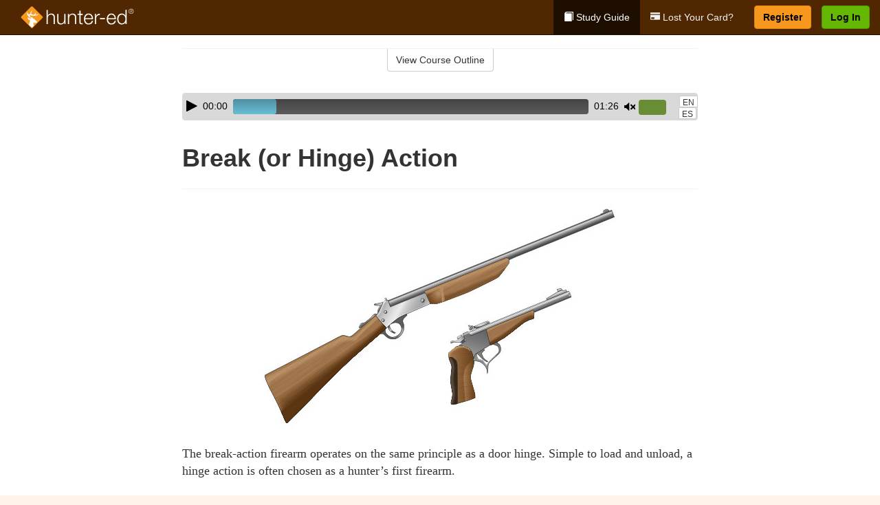

--- FILE ---
content_type: text/html; charset=utf-8
request_url: https://www.hunter-ed.com/kentucky/studyGuide/Break-or-Hinge-Action/20101801_98835/
body_size: 16490
content:
<!doctype html>
<html lang="en" class="hunt ">
  <head>
    <meta charset="utf-8">
    <title>Break (or Hinge) Action</title>
    <meta name="viewport" content="width=device-width, initial-scale=1">
    <script data-cfasync="false" data-report-only="off" data-prompt="1" data-ui-shadow-root="open" data-tracker-overrides="GoogleConsentMode:analytics_storage=SaleOfInfo,Analytics;ad_storage=SaleOfInfo,Advertising;ad_personalization=SaleOfInfo,Advertising" src="https://transcend-cdn.com/cm/83b16c33-9e0f-4235-a30b-542ff0278e7f/airgap.js"></script>
    <script src="https://unpkg.com/stimulus@2.0.0/dist/stimulus.umd.js"></script><script src="/assets/gtm-data-layer-463da5ae7e414d9cfe21ef206ce6fb5c962280efd95223ede095409f320661ff.js"></script><script src="/assets/segment-analytics-76c2719ef1a65f9730df9694975e5fd7f0bba250369be69c50506b5ff9f718dc.js"></script>
    <script>
  var KELP = KELP || {};
  KELP.env = {
    environment : "production",
    assetsUrl   : "https://assets.kalkomey.com",
    segmentWriteKey : "VP1lxd8dSuQBZSFFoDJSzHJnJifdpESu",
    segmentEnabled : false
  }
  
</script>
    
      <link rel="icon" type="image/png" sizes="32x32" href="/hunter/favicon-32x32.png?v=n7TXlnjj18">
  <link rel="icon" type="image/png" sizes="16x16" href="/hunter/favicon-16x16.png?v=n7TXlnjj18">

<link rel="apple-touch-icon" sizes="180x180" href="/hunter/apple-touch-icon.png?v=n7TXlnjj18">
<link rel="manifest" href="/hunter/site.webmanifest?v=n7TXlnjj18">
<link rel="mask-icon" href="/hunter/hunter-pinned-tab.svg?v=n7TXlnjj18" color="#f8971d">
<link rel="shortcut icon" href="/hunter/favicon.ico?v=n7TXlnjj18">
<meta name="apple-mobile-web-app-title" content="Hunter Ed">
<meta name="application-name" content="Hunter Ed">


    
    
    
    <link rel="stylesheet" href="/assets/application-417d554aa89e0b06dadb9389cf1ebc21b7bfa32d5c5ba068a5d887583092252d.css" media="all" />
    <link rel="stylesheet" href="/assets/hunter/site_bs3-4ab80f764b6c1eacb03ed445df1029cbfc6996a83cc587663254131ca34427b8.css" media="all" />
    
    
      <script>
    window.dataLayer = window.dataLayer || []
    dataLayer.push({
      'state': 'KY',
      'course_name': 'Kentucky Hunter Ed Course',
      'course_id': '20101801',
      'student_first_name': '',
      'student_last_name': '',
      'student_email': '',
      'student_postal_code': '',
      'student_phone': '',
      'student_age': '',
      'unit': '1',
      'topic': '3',
      'page_rank': '8'
    });
    window.dataLayer.push({'studentID': 'NULL'});
    (function(w,d,s,l,i){w[l]=w[l]||[];w[l].push({'gtm.start':
    new Date().getTime(),event:'gtm.js'});var f=d.getElementsByTagName(s)[0],
    j=d.createElement(s),dl=l!='dataLayer'?'&l='+l:'';j.async=true;j.src=
    'https://metrics.hunter-ed.com/gtm.js?id='+i+dl;f.parentNode.insertBefore(j,f);
    })(window,document,'script','dataLayer','GTM-PQZ746FB');
  </script>

    <script>
      window.dataLayer = window.dataLayer || [];
      function gtag() {
        dataLayer.push(arguments);
      }
      gtag("js", new Date());
      gtag("config", "GTM-PQZ746FB");
      gtag("set", "developer_id.dODQ2Mj", true);
      gtag('config', "GTM-PQZ746FB", { "ads_data_redaction": true });
    </script>

    
    <script src="//static.tapfiliate.com/tapfiliate.js" type="text/javascript" async></script>
<script type="text/javascript">
  (function(t,a,p){t.TapfiliateObject=a;t[a]=t[a]||function(){
  (t[a].q=t[a].q||[]).push(arguments)}})(window,'tap');

  tap('create', '4377-e8d9e6');
  tap('detect');
</script>
    <script type='text/javascript' src='/transifex.js'></script>
<script type="text/javascript" src="//cdn.transifex.com/live.js"></script>
<script type="text/javascript">
  document.addEventListener('DOMContentLoaded', function() {
    initializeTransifex(
      null,
      20101801,
      "Kentucky Hunter Ed Course",
      "kentucky",
      false,
      "en"
    );
  });
</script>

    
    <script src="/assets/hunter/preload-2fbd62fa71253879c3a1c87a6f07878ac2fb7b997714aeace42eafc5bc0313c2.js"></script>
    <meta name="csrf-param" content="authenticity_token" />
<meta name="csrf-token" content="FTQZet3AUbo0b_8_ozL1lB26RStCr5AYzIh3auGT3Ynw48P92G9GwDiBaVeDm2qTXcNAceUkoDCqjjWLbpng-w" />
      <script>
    !function(c,n,r,t){if(!c[r]){var i,d,p=[];d="PROD"!==t&&t?"STAGING"===t?"https://cdn.gladly.qa/gladly/chat-sdk/widget.js":t:"https://cdn.gladly.com/chat-sdk/widget.js",c[r]={init:function(){i=arguments;var e={then:function(t){return p.push({type:"t",next:t}),e},catch:function(t){return p.push({type:"c",next:t}),e}};return e}},c.__onHelpAppHostReady__=function(t){if(delete c.__onHelpAppHostReady__,(c[r]=t).loaderCdn=d,i)for(var e=t.init.apply(t,i),n=0;n<p.length;n++){var a=p[n];e="t"===a.type?e.then(a.next):e.catch(a.next)}},function(){try{var t=n.getElementsByTagName("script")[0],e=n.createElement("script");e.async=!0,e.src=d+"?q="+(new Date).getTime(),t.parentNode.insertBefore(e,t)}catch(t){}}()}}
    (window,document,'Gladly','PROD');

    window.gladlyConfig = {
      appId: 'kalkomey.com-Hunter-ed'
    };

    document.addEventListener("DOMContentLoaded", function() {
      function checkForGladlyChatContainer() {
        const gladlyChatContainer = document.getElementById("gladlyChat_container");
        if (gladlyChatContainer) {
          clearInterval(intervalId);
          ignoreGladlyContainerForTransifex(gladlyChatContainer);
        }
      }

      const intervalId = setInterval(checkForGladlyChatContainer, 1000);

      function ignoreGladlyContainerForTransifex(gladlyChatContainer) {
        gladlyChatContainer.classList.add('notranslate');
      }
    });
  </script>

  
  <body data-controller="gtm-data-layer segment-analytics">

      <!-- Google Tag Manager (noscript) -->
  <noscript><iframe src="https://metrics.hunter-ed.com/ns.html?id=GTM-PQZ746FB" height="0" width="0" style="display:none;visibility:hidden"></iframe></noscript>
  <!-- End Google Tag Manager (noscript) -->

    <!--[if lt IE 11]>
<div class="container center" style="margin-bottom: 18px;">
  <p class="alert alert-warning"><strong>Your browser is <em>out-of-date!</em></strong> You must <a href="https://browsehappy.com/">upgrade to a different browser</a> to experience this site.</p>
</div>
<![endif]-->

    
<a href="#main" class="sr-only sr-only-focusable skip-to-main">Skip to main content</a>

<nav class="navbar navbar-inverse navbar-fixed-top d-flex justify-content-between" aria-label="global">
  <div class="navbar-header d-flex justify-content-between align-items-between" style="flex: 1 0 auto;">
    <div id="navbar-responsive" class="container-fluid d-flex w-100 justify-content-between align-items-between" style="flex-direction: column;">
      <div class="d-flex justify-content-between align-items-center" style="flex-grow: 1;">
        <div class="d-flex justify-content-between" style="flex: 1 0 auto; margin-right: 1rem;">
          
<a class="navbar-brand" href="/">
  <img class="img-fluid" src="https://assets.kalkomey.com/hunter/images/fm/hunter-ed-logo-rev.svg?v=1" alt="Hunter-ed.com" width="165" height="32">
</a>

        </div>
      <div style="align-self: center;">
      </div>
        <button type="button" class="navbar-toggle collapsed" style="flex-grow: 0;" data-toggle="collapse" data-target="#header-nav-items" aria-expanded="false">
          <span class="sr-only">Toggle navigation</span>
          <span class="icon-bar"></span>
          <span class="icon-bar"></span>
          <span class="icon-bar"></span>
        </button>
      </div>

      <div class="collapse navbar-collapse" style="flex-grow: 0;" id="header-nav-items">
        <ul class="nav navbar-nav navbar-right">
        <li class="active">
          <a href="/kentucky/studyGuide/20101801/"><span class="glyphicon glyphicon-book" aria-hidden="true"></span> Study Guide</a>
        </li>
          <li>
            <a href="//#card-replacement"><span class="glyphicon glyphicon-credit-card" aria-hidden="true"></span> Lost Your Card?</a>
          </li>

        <li >
          <p class="navbar-btn">
            <a  href="/kentucky/sign-up/" class="btn btn-success" id="nav_sign_up">Register</a>
          </p>
        </li>

      <li>
        <p class="navbar-btn">
          <a href="https://www.hunter-ed.com/accounts/sign_in/" class="btn btn-primary">Log In</a>
        </p>
      </li>
</ul>

      </div>
    </div>
  </div>
</nav>


    <main id="main">
      
      <div class="alert-banner">
  <noscript>
    <div class="container">
      <div class="alert alert-warning" role="alert">
        <p><strong>This site requires JavaScript.</strong> Your browser either doesn’t support JavaScript or you have it turned off.</p>
        <p>For this page to function correctly, please enable JavaScript and then refresh the page.</p>
      </div>
    </div>
  </noscript>


</div>

      


<div class="container">
  <div class="row">
    <div class="col-md-10 col-md-offset-1 col-lg-8 col-lg-offset-2">
      <div id="course-progress-nav">
        <hr class="mt-3 mb-0 border-b border-gray-700">
        <div class="panel panel-default course-nav">
          <div class="panel-heading sr-only" id="course-nav-heading">
            <h2 class="panel-title">Course Outline</h2>
          </div>
          <div id="course-nav-panel" class="panel-collapse collapse" aria-labelledby="course-nav-heading">
            <div class="panel-body" id="course-outline">
              <nav aria-label="study guide">
  <ul>
    <li>
      <button class="btn btn-link unit" type="button" data-toggle="collapse" data-target="#u98791" aria-expanded="false" aria-controls="u98791">Unit 1: Introduction to Hunter Education</button>
        <ul id="u98791" class="collapse">
            <li>
              <button class="btn btn-link topic" type="button" data-toggle="collapse" data-target="#u98791-t98792" aria-expanded="false" aria-controls="u98791-t98792">Topic 1: Firearm Safety Rules</button>
                <ul id="u98791-t98792" class="collapse complete">
                    <li><a class="page" href="/kentucky/studyGuide/Video-Welcome-to-Hunter-Ed/20101801_98793/">Video: Welcome to Hunter Ed</a></li>
                    <li><a class="page" href="/kentucky/studyGuide/The-Four-Primary-Rules-of-Firearm-Safety/20101801_99173/">The Four Primary Rules of Firearm Safety</a></li>
                    <li><a class="page" href="/kentucky/studyGuide/Additional-Rules-About-Firearm-Safety/20101801_99174/">Additional Rules About Firearm Safety</a></li>
                </ul>
            </li>
            <li>
              <button class="btn btn-link topic" type="button" data-toggle="collapse" data-target="#u98791-t98794" aria-expanded="false" aria-controls="u98791-t98794">Topic 2: The Importance of Hunter Education</button>
                <ul id="u98791-t98794" class="collapse complete">
                    <li><a class="page" href="/kentucky/studyGuide/Why-Hunter-Education/20101801_98795/">Why Hunter Education?</a></li>
                    <li><a class="page" href="/kentucky/studyGuide/Responsibility-Safety-Skills-Knowledge-and-Involvement/20101801_98796/">Responsibility, Safety Skills, Knowledge, and Involvement</a></li>
                </ul>
            </li>
            <li>
              <button class="btn btn-link topic" type="button" data-toggle="collapse" data-target="#u98791-t98797" aria-expanded="false" aria-controls="u98791-t98797">Topic 3: Funding for Hunter Education</button>
                <ul id="u98791-t98797" class="collapse complete">
                    <li><a class="page" href="/kentucky/studyGuide/Hunter-Education-Funding-Sources/20101801_98798/">Hunter Education Funding Sources</a></li>
                    <li><a class="page" href="/kentucky/studyGuide/Pittman%E2%80%93Robertson-Act/20101801_98799/">Pittman–Robertson Act</a></li>
                </ul>
            </li>
            <li>
              <button class="btn btn-link topic" type="button" data-toggle="collapse" data-target="#u98791-t98800" aria-expanded="false" aria-controls="u98791-t98800">Topic 4: Summary</button>
                <ul id="u98791-t98800" class="collapse complete">
                    <li><a class="page" href="/kentucky/studyGuide/What-You-Learned/20101801_98801/">What You Learned</a></li>
                </ul>
            </li>
        </ul>
    </li>
    <li>
      <button class="btn btn-link unit" type="button" data-toggle="collapse" data-target="#u98803" aria-expanded="false" aria-controls="u98803">Unit 2: Know Your Firearm Equipment</button>
        <ul id="u98803" class="collapse">
            <li>
              <button class="btn btn-link topic" type="button" data-toggle="collapse" data-target="#u98803-t98804" aria-expanded="false" aria-controls="u98803-t98804">Topic 1: What Is a Firearm?</button>
                <ul id="u98803-t98804" class="collapse complete">
                    <li><a class="page" href="/kentucky/studyGuide/Defining-a-Firearm/20101801_98805/">Defining a Firearm</a></li>
                    <li><a class="page" href="/kentucky/studyGuide/Basic-Parts-of-a-Firearm/20101801_98806/">Basic Parts of a Firearm</a></li>
                    <li><a class="page" href="/kentucky/studyGuide/Animation-Parts-of-a-Bolt-Action-Rifle/20101801_98807/">Animation: Parts of a Bolt-Action Rifle</a></li>
                    <li><a class="page" href="/kentucky/studyGuide/Animation-Parts-of-a-Pump-Action-Shotgun/20101801_98808/">Animation: Parts of a Pump-Action Shotgun</a></li>
                    <li><a class="page" href="/kentucky/studyGuide/Animation-Parts-of-a-Double-Action-Revolver/20101801_98809/">Animation: Parts of a Double-Action Revolver</a></li>
                    <li><a class="page" href="/kentucky/studyGuide/Animation-Parts-of-a-Semi-Automatic-Pistol/20101801_98810/">Animation: Parts of a Semi-Automatic Pistol</a></li>
                </ul>
            </li>
            <li>
              <button class="btn btn-link topic" type="button" data-toggle="collapse" data-target="#u98803-t98811" aria-expanded="false" aria-controls="u98803-t98811">Topic 2: What Is Ammunition?</button>
                <ul id="u98803-t98811" class="collapse complete">
                    <li><a class="page" href="/kentucky/studyGuide/Defining-Ammunition/20101801_98812/">Defining Ammunition</a></li>
                    <li><a class="page" href="/kentucky/studyGuide/Basic-Components-of-Ammunition/20101801_98813/">Basic Components of Ammunition</a></li>
                    <li><a class="page" href="/kentucky/studyGuide/Selecting-the-Correct-Ammunition/20101801_99180/">Selecting the Correct Ammunition</a></li>
                    <li><a class="page" href="/kentucky/studyGuide/Rifle-and-Handgun-Cartridges/20101801_98814/">Rifle and Handgun Cartridges</a></li>
                    <li><a class="page" href="/kentucky/studyGuide/Centerfire-and-Rimfire-Ammunition/20101801_98815/">Centerfire and Rimfire Ammunition</a></li>
                    <li><a class="page" href="/kentucky/studyGuide/Shotshells/20101801_98816/">Shotshells</a></li>
                    <li><a class="page" href="/kentucky/studyGuide/Choosing-the-Correct-Type-and-Size-of-Shot/20101801_98817/">Choosing the Correct Type and Size of Shot</a></li>
                    <li><a class="page" href="/kentucky/studyGuide/Shot-Sizes/20101801_98818/">Shot Sizes</a></li>
                    <li><a class="page" href="/kentucky/studyGuide/Non-Toxic-Shot/20101801_98819/">Non-Toxic Shot</a></li>
                </ul>
            </li>
            <li>
              <button class="btn btn-link topic" type="button" data-toggle="collapse" data-target="#u98803-t98820" aria-expanded="false" aria-controls="u98803-t98820">Topic 3: How a Firearm Works</button>
                <ul id="u98803-t98820" class="collapse complete">
                    <li><a class="page" href="/kentucky/studyGuide/The-Basic-Firing-Process/20101801_98821/">The Basic Firing Process</a></li>
                    <li><a class="page" href="/kentucky/studyGuide/How-the-Rifle-and-Handgun-Fire/20101801_98822/">How the Rifle and Handgun Fire</a></li>
                    <li><a class="page" href="/kentucky/studyGuide/Video-How-a-Cartridge-Is-Fired/20101801_98823/">Video: How a Cartridge Is Fired</a></li>
                    <li><a class="page" href="/kentucky/studyGuide/Video-How-the-Rifle-and-Handgun-Fire/20101801_98824/">Video: How the Rifle and Handgun Fire</a></li>
                    <li><a class="page" href="/kentucky/studyGuide/How-the-Shotgun-Shoots/20101801_98825/">How the Shotgun Shoots</a></li>
                </ul>
            </li>
            <li>
              <button class="btn btn-link topic" type="button" data-toggle="collapse" data-target="#u98803-t98826" aria-expanded="false" aria-controls="u98803-t98826">Topic 4: Common Features of Firearms: Firearm Actions</button>
                <ul id="u98803-t98826" class="collapse complete">
                    <li><a class="page" href="/kentucky/studyGuide/Introduction-to-Firearm-Actions/20101801_98827/">Introduction to Firearm Actions</a></li>
                    <li><a class="page" href="/kentucky/studyGuide/Bolt-Action/20101801_98828/">Bolt Action</a></li>
                    <li><a class="page" href="/kentucky/studyGuide/Video-How-a-Bolt-Action-Rifle-Fires/20101801_98829/">Video: How a Bolt-Action Rifle Fires</a></li>
                    <li><a class="page" href="/kentucky/studyGuide/Lever-Action/20101801_98830/">Lever Action</a></li>
                    <li><a class="page" href="/kentucky/studyGuide/Video-How-a-Lever-Action-Rifle-Fires/20101801_98831/">Video: How a Lever-Action Rifle Fires</a></li>
                    <li><a class="page" href="/kentucky/studyGuide/Pump-Action/20101801_98832/">Pump Action</a></li>
                    <li><a class="page" href="/kentucky/studyGuide/Semi-Automatic-or-Autoloading-Action/20101801_98833/">Semi-Automatic (or Autoloading) Action</a></li>
                    <li><a class="page" href="/kentucky/studyGuide/Video-How-a-Semi-Automatic-Handgun-Fires/20101801_98834/">Video: How a Semi-Automatic Handgun Fires</a></li>
                    <li><a class="page" href="/kentucky/studyGuide/Break-or-Hinge-Action/20101801_98835/">Break (or Hinge) Action</a></li>
                    <li><a class="page" href="/kentucky/studyGuide/Video-How-a-Break-Action-Shotgun-Fires/20101801_98836/">Video: How a Break-Action Shotgun Fires</a></li>
                    <li><a class="page" href="/kentucky/studyGuide/Revolving-Action/20101801_98837/">Revolving Action</a></li>
                    <li><a class="page" href="/kentucky/studyGuide/Video-How-a-Double-Action-Revolver-Fires/20101801_98838/">Video: How a Double-Action Revolver Fires</a></li>
                    <li><a class="page" href="/kentucky/studyGuide/Common-Actions-on-Rifles-and-Shotguns/20101801_98839/">Common Actions on Rifles and Shotguns</a></li>
                    <li><a class="page" href="/kentucky/studyGuide/Common-Actions-on-Handguns/20101801_98840/">Common Actions on Handguns</a></li>
                </ul>
            </li>
            <li>
              <button class="btn btn-link topic" type="button" data-toggle="collapse" data-target="#u98803-t98841" aria-expanded="false" aria-controls="u98803-t98841">Topic 5: Common Features of Firearms: Firearm Safeties</button>
                <ul id="u98803-t98841" class="collapse complete">
                    <li><a class="page" href="/kentucky/studyGuide/Safety-Mechanisms/20101801_98842/">Safety Mechanisms</a></li>
                    <li><a class="page" href="/kentucky/studyGuide/Typical-Locations-of-Safeties/20101801_98843/">Typical Locations of Safeties</a></li>
                    <li><a class="page" href="/kentucky/studyGuide/Types-of-Safeties/20101801_98844/">Types of Safeties</a></li>
                    <li><a class="page" href="/kentucky/studyGuide/Safeties-Don-t-Replace-Safe-Handling/20101801_98845/">Safeties Don't Replace Safe Handling</a></li>
                </ul>
            </li>
            <li>
              <button class="btn btn-link topic" type="button" data-toggle="collapse" data-target="#u98803-t98846" aria-expanded="false" aria-controls="u98803-t98846">Topic 6: Common Features of Firearms: Magazines and Sights</button>
                <ul id="u98803-t98846" class="collapse complete">
                    <li><a class="page" href="/kentucky/studyGuide/Magazines/20101801_98847/">Magazines</a></li>
                    <li><a class="page" href="/kentucky/studyGuide/Introduction-to-Sights/20101801_98848/">Introduction to Sights</a></li>
                    <li><a class="page" href="/kentucky/studyGuide/Sights-Bead-and-Open/20101801_98849/">Sights: Bead and Open</a></li>
                    <li><a class="page" href="/kentucky/studyGuide/Sights-Aperture-Peep/20101801_98850/">Sights: Aperture (Peep)</a></li>
                    <li><a class="page" href="/kentucky/studyGuide/Sights-Telescopic-Scope-and-Dot/20101801_98851/">Sights: Telescopic (Scope) and Dot</a></li>
                </ul>
            </li>
            <li>
              <button class="btn btn-link topic" type="button" data-toggle="collapse" data-target="#u98803-t98852" aria-expanded="false" aria-controls="u98803-t98852">Topic 7: Differences Between Firearms</button>
                <ul id="u98803-t98852" class="collapse complete">
                    <li><a class="page" href="/kentucky/studyGuide/Differences-Between-Rifles-Shotguns-and-Handguns/20101801_98853/">Differences Between Rifles, Shotguns, and Handguns</a></li>
                    <li><a class="page" href="/kentucky/studyGuide/Rifling-in-the-Rifle-or-Handgun-Bore/20101801_98854/">Rifling in the Rifle or Handgun Bore</a></li>
                    <li><a class="page" href="/kentucky/studyGuide/A-Rifle-s-or-Handgun-s-Caliber/20101801_98855/">A Rifle's or Handgun's Caliber</a></li>
                    <li><a class="page" href="/kentucky/studyGuide/A-Shotgun-s-Gauge/20101801_98856/">A Shotgun's Gauge</a></li>
                    <li><a class="page" href="/kentucky/studyGuide/Shotgun-Choke-and-Shot-String/20101801_98857/">Shotgun Choke and Shot String</a></li>
                    <li><a class="page" href="/kentucky/studyGuide/Types-of-Chokes/20101801_98858/">Types of Chokes</a></li>
                    <li><a class="page" href="/kentucky/studyGuide/Shot-String-at-Various-Distances/20101801_98859/">Shot String at Various Distances</a></li>
                    <li><a class="page" href="/kentucky/studyGuide/Steel-Shot/20101801_98860/">Steel Shot</a></li>
                </ul>
            </li>
            <li>
              <button class="btn btn-link topic" type="button" data-toggle="collapse" data-target="#u98803-t98861" aria-expanded="false" aria-controls="u98803-t98861">Topic 8: Using the Correct Ammunition</button>
                <ul id="u98803-t98861" class="collapse complete">
                    <li><a class="page" href="/kentucky/studyGuide/Match-Firearms-and-Ammunition...Correctly!/20101801_98862/">Match Firearms and Ammunition...Correctly!</a></li>
                    <li><a class="page" href="/kentucky/studyGuide/Safety-Practices-to-Help-You-Avoid-Using-Wrong-Ammunition/20101801_98863/">Safety Practices to Help You Avoid Using Wrong Ammunition</a></li>
                    <li><a class="page" href="/kentucky/studyGuide/The-Danger-of-Using-Wrong-Ammunition/20101801_98864/">The Danger of Using Wrong Ammunition</a></li>
                </ul>
            </li>
            <li>
              <button class="btn btn-link topic" type="button" data-toggle="collapse" data-target="#u98803-t98866" aria-expanded="false" aria-controls="u98803-t98866">Topic 9: A Firearm's Range</button>
                <ul id="u98803-t98866" class="collapse complete">
                    <li><a class="page" href="/kentucky/studyGuide/Know-Your-Firearm-s-Range/20101801_98867/">Know Your Firearm's Range</a></li>
                    <li><a class="page" href="/kentucky/studyGuide/Maximum-Projectile-Range-Rifle/20101801_98868/">Maximum Projectile Range: Rifle</a></li>
                    <li><a class="page" href="/kentucky/studyGuide/Maximum-Projectile-Range-Shotgun/20101801_98869/">Maximum Projectile Range: Shotgun</a></li>
                    <li><a class="page" href="/kentucky/studyGuide/Maximum-Projectile-Range-Handgun/20101801_98870/">Maximum Projectile Range: Handgun</a></li>
                    <li><a class="page" href="/kentucky/studyGuide/Video-Understanding-Ballistics/20101801_99160/">Video: Understanding Ballistics</a></li>
                </ul>
            </li>
            <li>
              <button class="btn btn-link topic" type="button" data-toggle="collapse" data-target="#u98803-t98871" aria-expanded="false" aria-controls="u98803-t98871">Topic 10: Cleaning and Storing Firearms</button>
                <ul id="u98803-t98871" class="collapse complete">
                    <li><a class="page" href="/kentucky/studyGuide/Firearm-Cleaning-Basics/20101801_98872/">Firearm Cleaning Basics</a></li>
                    <li><a class="page" href="/kentucky/studyGuide/A-Cleaning-Kit/20101801_98873/">A Cleaning Kit</a></li>
                    <li><a class="page" href="/kentucky/studyGuide/General-Cleaning-Instructions/20101801_98874/">General Cleaning Instructions</a></li>
                    <li><a class="page" href="/kentucky/studyGuide/Steps-for-Cleaning-a-Firearm/20101801_98875/">Steps for Cleaning a Firearm</a></li>
                    <li><a class="page" href="/kentucky/studyGuide/Where-to-Use-a-Brush-Cleaning-Rod-and-Cleaning-Cable/20101801_98876/">Where to Use a Brush, Cleaning Rod, and Cleaning Cable</a></li>
                    <li><a class="page" href="/kentucky/studyGuide/Video-Cleaning-a-Firearm/20101801_98877/">Video: Cleaning a Firearm</a></li>
                    <li><a class="page" href="/kentucky/studyGuide/Storing-Your-Firearm/20101801_98878/">Storing Your Firearm</a></li>
                    <li><a class="page" href="/kentucky/studyGuide/Storing-Ammunition/20101801_98879/">Storing Ammunition</a></li>
                </ul>
            </li>
            <li>
              <button class="btn btn-link topic" type="button" data-toggle="collapse" data-target="#u98803-t98880" aria-expanded="false" aria-controls="u98803-t98880">Topic 11: Summary</button>
                <ul id="u98803-t98880" class="collapse complete">
                    <li><a class="page" href="/kentucky/studyGuide/What-You-Learned/20101801_98881/">What You Learned</a></li>
                    <li><a class="page" href="/kentucky/studyGuide/What-You-Learned-cont./20101801_98882/">What You Learned (cont.)</a></li>
                    <li><a class="page" href="/kentucky/studyGuide/What-You-Learned-cont./20101801_99177/">What You Learned (cont.)</a></li>
                </ul>
            </li>
        </ul>
    </li>
    <li>
      <button class="btn btn-link unit" type="button" data-toggle="collapse" data-target="#u98884" aria-expanded="false" aria-controls="u98884">Unit 3: Basic Shooting Skills</button>
        <ul id="u98884" class="collapse">
            <li>
              <button class="btn btn-link topic" type="button" data-toggle="collapse" data-target="#u98884-t98885" aria-expanded="false" aria-controls="u98884-t98885">Topic 1: Good Marksmanship and Accuracy</button>
                <ul id="u98884-t98885" class="collapse complete">
                    <li><a class="page" href="/kentucky/studyGuide/Fundamentals-of-Good-Marksmanship/20101801_98886/">Fundamentals of Good Marksmanship</a></li>
                    <li><a class="page" href="/kentucky/studyGuide/Selecting-the-Proper-Firearm-and-Ammunition/20101801_99181/">Selecting the Proper Firearm and Ammunition</a></li>
                    <li><a class="page" href="/kentucky/studyGuide/Determining-Accuracy-Limits/20101801_98887/">Determining Accuracy Limits</a></li>
                    <li><a class="page" href="/kentucky/studyGuide/Protecting-Your-Vision-and-Hearing/20101801_98920/">Protecting Your Vision and Hearing</a></li>
                </ul>
            </li>
            <li>
              <button class="btn btn-link topic" type="button" data-toggle="collapse" data-target="#u98884-t98888" aria-expanded="false" aria-controls="u98884-t98888">Topic 2: Rifle Firing</button>
                <ul id="u98884-t98888" class="collapse complete">
                    <li><a class="page" href="/kentucky/studyGuide/Sight-Alignment/20101801_98889/">Sight Alignment</a></li>
                    <li><a class="page" href="/kentucky/studyGuide/Aligning-an-Open-Sight/20101801_98890/">Aligning an Open Sight</a></li>
                    <li><a class="page" href="/kentucky/studyGuide/Determining-Your-Dominant-or-Master-Eye/20101801_98891/">Determining Your Dominant or Master Eye</a></li>
                    <li><a class="page" href="/kentucky/studyGuide/Sighting-In-a-Rifle/20101801_98892/">Sighting-In a Rifle</a></li>
                    <li><a class="page" href="/kentucky/studyGuide/Optional-Sighting-In-Techniques/20101801_98893/">Optional Sighting-In Techniques</a></li>
                    <li><a class="page" href="/kentucky/studyGuide/Sighting-In-Procedure/20101801_98894/">Sighting-In Procedure</a></li>
                    <li><a class="page" href="/kentucky/studyGuide/Adjusting-Your-Sight/20101801_98895/">Adjusting Your Sight</a></li>
                    <li><a class="page" href="/kentucky/studyGuide/Video-Sighting-In-a-Rifle/20101801_98896/">Video: Sighting-In a Rifle</a></li>
                    <li><a class="page" href="/kentucky/studyGuide/Rifle-Firing-Techniques/20101801_98897/">Rifle-Firing Techniques</a></li>
                    <li><a class="page" href="/kentucky/studyGuide/Firing-Positions-Prone/20101801_98898/">Firing Positions: Prone</a></li>
                    <li><a class="page" href="/kentucky/studyGuide/Firing-Positions-Standing/20101801_98899/">Firing Positions: Standing</a></li>
                    <li><a class="page" href="/kentucky/studyGuide/Firing-Positions-Sitting/20101801_98900/">Firing Positions: Sitting</a></li>
                    <li><a class="page" href="/kentucky/studyGuide/Firing-Positions-Kneeling/20101801_98901/">Firing Positions: Kneeling</a></li>
                </ul>
            </li>
            <li>
              <button class="btn btn-link topic" type="button" data-toggle="collapse" data-target="#u98884-t98902" aria-expanded="false" aria-controls="u98884-t98902">Topic 3: Shotgun Shooting</button>
                <ul id="u98884-t98902" class="collapse complete">
                    <li><a class="page" href="/kentucky/studyGuide/Shooting-a-Shotgun-vs.-a-Rifle/20101801_98903/">Shooting a Shotgun vs. a Rifle</a></li>
                    <li><a class="page" href="/kentucky/studyGuide/Choosing-the-Proper-Choke/20101801_98904/">Choosing the Proper Choke</a></li>
                    <li><a class="page" href="/kentucky/studyGuide/Matching-Choke-to-Your-Quarry/20101801_98905/">Matching Choke to Your Quarry</a></li>
                    <li><a class="page" href="/kentucky/studyGuide/Patterning-Your-Shotgun/20101801_98906/">Patterning Your Shotgun</a></li>
                    <li><a class="page" href="/kentucky/studyGuide/The-Patterning-Procedure/20101801_98907/">The Patterning Procedure</a></li>
                    <li><a class="page" href="/kentucky/studyGuide/When-Is-Your-Shot-Patterning-Correct/20101801_98908/">When Is Your Shot Patterning Correct?</a></li>
                    <li><a class="page" href="/kentucky/studyGuide/Shotgun-Shooting-Stance/20101801_98909/">Shotgun-Shooting Stance</a></li>
                    <li><a class="page" href="/kentucky/studyGuide/Shouldering-Pointing-and-Pulling-the-Trigger-of-a-Shotgun/20101801_98910/">Shouldering, Pointing, and Pulling the Trigger of a Shotgun</a></li>
                    <li><a class="page" href="/kentucky/studyGuide/Leading-the-Target-Swing-Through-Method/20101801_98911/">Leading the Target: Swing-Through Method</a></li>
                    <li><a class="page" href="/kentucky/studyGuide/Leading-the-Target-Sustained-Lead/20101801_98912/">Leading the Target: Sustained Lead</a></li>
                    <li><a class="page" href="/kentucky/studyGuide/Snap-Shooting/20101801_98913/">Snap-Shooting</a></li>
                </ul>
            </li>
            <li>
              <button class="btn btn-link topic" type="button" data-toggle="collapse" data-target="#u98884-t98914" aria-expanded="false" aria-controls="u98884-t98914">Topic 4: Handgun Shooting</button>
                <ul id="u98884-t98914" class="collapse complete">
                    <li><a class="page" href="/kentucky/studyGuide/Handgun-Loading-and-Handling/20101801_98915/">Handgun Loading and Handling</a></li>
                    <li><a class="page" href="/kentucky/studyGuide/Handgun-Shooting-Position-and-Grip/20101801_98916/">Handgun-Shooting Position and Grip</a></li>
                    <li><a class="page" href="/kentucky/studyGuide/Handgun-Sight-Alignment-and-Aiming/20101801_98917/">Handgun Sight Alignment and Aiming</a></li>
                    <li><a class="page" href="/kentucky/studyGuide/Handgun-Shooting-Techniques/20101801_98918/">Handgun-Shooting Techniques</a></li>
                </ul>
            </li>
            <li>
              <button class="btn btn-link topic" type="button" data-toggle="collapse" data-target="#u98884-t98919" aria-expanded="false" aria-controls="u98884-t98919">Topic 5: Summary</button>
                <ul id="u98884-t98919" class="collapse complete">
                    <li><a class="page" href="/kentucky/studyGuide/What-You-Learned/20101801_98921/">What You Learned</a></li>
                    <li><a class="page" href="/kentucky/studyGuide/What-You-Learned-cont./20101801_98922/">What You Learned (cont.)</a></li>
                    <li><a class="page" href="/kentucky/studyGuide/What-You-Learned-cont./20101801_99178/">What You Learned (cont.)</a></li>
                </ul>
            </li>
        </ul>
    </li>
    <li>
      <button class="btn btn-link unit" type="button" data-toggle="collapse" data-target="#u98924" aria-expanded="false" aria-controls="u98924">Unit 4: Basic Hunting Skills</button>
        <ul id="u98924" class="collapse">
            <li>
              <button class="btn btn-link topic" type="button" data-toggle="collapse" data-target="#u98924-t98925" aria-expanded="false" aria-controls="u98924-t98925">Topic 1: Planning and Preparation</button>
                <ul id="u98924-t98925" class="collapse complete">
                    <li><a class="page" href="/kentucky/studyGuide/Steps-You-Should-Take-to-Prepare-for-a-Hunt/20101801_98926/">Steps You Should Take to Prepare for a Hunt</a></li>
                    <li><a class="page" href="/kentucky/studyGuide/Know-Your-Quarry/20101801_98927/">Know Your Quarry</a></li>
                    <li><a class="page" href="/kentucky/studyGuide/Understand-Animal-Characteristics/20101801_98928/">Understand Animal Characteristics</a></li>
                </ul>
            </li>
            <li>
              <button class="btn btn-link topic" type="button" data-toggle="collapse" data-target="#u98924-t98929" aria-expanded="false" aria-controls="u98924-t98929">Topic 2: Hunting Strategies</button>
                <ul id="u98924-t98929" class="collapse complete">
                    <li><a class="page" href="/kentucky/studyGuide/Introduction-to-Hunting-Strategies/20101801_99182/">Introduction to Hunting Strategies</a></li>
                    <li><a class="page" href="/kentucky/studyGuide/Still-Hunting/20101801_98930/">Still Hunting</a></li>
                    <li><a class="page" href="/kentucky/studyGuide/Stalking/20101801_98931/">Stalking</a></li>
                    <li><a class="page" href="/kentucky/studyGuide/Posting/20101801_98932/">Posting</a></li>
                    <li><a class="page" href="/kentucky/studyGuide/Using-Ground-Blinds/20101801_98933/">Using Ground Blinds</a></li>
                    <li><a class="page" href="/kentucky/studyGuide/Video-Hunting-From-a-Ground-Blind/20101801_99162/">Video: Hunting From a Ground Blind</a></li>
                    <li><a class="page" href="/kentucky/studyGuide/Using-Elevated-Stands/20101801_98934/">Using Elevated Stands</a></li>
                    <li><a class="page" href="/kentucky/studyGuide/Game-Calling/20101801_98935/">Game Calling</a></li>
                    <li><a class="page" href="/kentucky/studyGuide/Driving/20101801_98936/">Driving</a></li>
                    <li><a class="page" href="/kentucky/studyGuide/Flushing-and-Hunting-With-Dogs/20101801_98937/">Flushing and Hunting With Dogs</a></li>
                    <li><a class="page" href="/kentucky/studyGuide/Trapping/20101801_98938/">Trapping</a></li>
                </ul>
            </li>
            <li>
              <button class="btn btn-link topic" type="button" data-toggle="collapse" data-target="#u98924-t98939" aria-expanded="false" aria-controls="u98924-t98939">Topic 3: Vital Shots</button>
                <ul id="u98924-t98939" class="collapse complete">
                    <li><a class="page" href="/kentucky/studyGuide/Where-to-Shoot/20101801_98940/">Where to Shoot</a></li>
                    <li><a class="page" href="/kentucky/studyGuide/Animation-Choosing-the-Proper-Shot-Angle/20101801_98941/">Animation: Choosing the Proper Shot Angle</a></li>
                    <li><a class="page" href="/kentucky/studyGuide/Shot-Angles-Broadside/20101801_98942/">Shot Angles: Broadside</a></li>
                    <li><a class="page" href="/kentucky/studyGuide/Shot-Angles-Quartering-Away/20101801_98943/">Shot Angles: Quartering-Away</a></li>
                    <li><a class="page" href="/kentucky/studyGuide/Shot-Angles-Quartering-Toward/20101801_98944/">Shot Angles: Quartering-Toward</a></li>
                    <li><a class="page" href="/kentucky/studyGuide/Shot-Angles-Head-On/20101801_98945/">Shot Angles: Head-On</a></li>
                    <li><a class="page" href="/kentucky/studyGuide/Shot-Angles-Rear-End/20101801_98946/">Shot Angles: Rear-End</a></li>
                    <li><a class="page" href="/kentucky/studyGuide/Trailing-Wounded-Game/20101801_98947/">Trailing Wounded Game</a></li>
                    <li><a class="page" href="/kentucky/studyGuide/Approaching-Downed-Game/20101801_98948/">Approaching Downed Game</a></li>
                </ul>
            </li>
            <li>
              <button class="btn btn-link topic" type="button" data-toggle="collapse" data-target="#u98924-t98949" aria-expanded="false" aria-controls="u98924-t98949">Topic 4: Field Care of Game</button>
                <ul id="u98924-t98949" class="collapse complete">
                    <li><a class="page" href="/kentucky/studyGuide/Field-Care-Basics/20101801_98950/">Field Care Basics</a></li>
                    <li><a class="page" href="/kentucky/studyGuide/Field-Dressing-Techniques/20101801_98951/">Field Dressing Techniques</a></li>
                    <li><a class="page" href="/kentucky/studyGuide/A-Game-Care-Kit/20101801_98952/">A Game Care Kit</a></li>
                    <li><a class="page" href="/kentucky/studyGuide/Field-Dressing-Larger-Game/20101801_98953/">Field Dressing Larger Game</a></li>
                    <li><a class="page" href="/kentucky/studyGuide/Transporting-Game/20101801_98954/">Transporting Game</a></li>
                </ul>
            </li>
            <li>
              <button class="btn btn-link topic" type="button" data-toggle="collapse" data-target="#u98924-t98955" aria-expanded="false" aria-controls="u98924-t98955">Topic 5: Summary</button>
                <ul id="u98924-t98955" class="collapse complete">
                    <li><a class="page" href="/kentucky/studyGuide/What-You-Learned/20101801_98956/">What You Learned</a></li>
                </ul>
            </li>
        </ul>
    </li>
    <li>
      <button class="btn btn-link unit" type="button" data-toggle="collapse" data-target="#u98958" aria-expanded="false" aria-controls="u98958">Unit 5: Primitive Hunting Equipment and Techniques</button>
        <ul id="u98958" class="collapse">
            <li>
              <button class="btn btn-link topic" type="button" data-toggle="collapse" data-target="#u98958-t98959" aria-expanded="false" aria-controls="u98958-t98959">Topic 1: Know Your Muzzleloader</button>
                <ul id="u98958-t98959" class="collapse complete">
                    <li><a class="page" href="/kentucky/studyGuide/Introduction-to-Primitive-Equipment/20101801_99183/">Introduction to Primitive Equipment</a></li>
                    <li><a class="page" href="/kentucky/studyGuide/Parts-of-a-Muzzleloader-Firearm/20101801_98960/">Parts of a Muzzleloader Firearm</a></li>
                    <li><a class="page" href="/kentucky/studyGuide/Muzzleloader-Locks/20101801_98961/">Muzzleloader Locks</a></li>
                    <li><a class="page" href="/kentucky/studyGuide/In-Line-Muzzleloaders/20101801_98962/">In-Line Muzzleloaders</a></li>
                    <li><a class="page" href="/kentucky/studyGuide/Muzzleloading-Rifles-Shotguns-and-Handguns/20101801_98963/">Muzzleloading Rifles, Shotguns, and Handguns</a></li>
                    <li><a class="page" href="/kentucky/studyGuide/Powders-for-Muzzleloaders/20101801_98964/">Powders for Muzzleloaders</a></li>
                    <li><a class="page" href="/kentucky/studyGuide/Projectiles-for-Muzzleloaders/20101801_98965/">Projectiles for Muzzleloaders</a></li>
                </ul>
            </li>
            <li>
              <button class="btn btn-link topic" type="button" data-toggle="collapse" data-target="#u98958-t98966" aria-expanded="false" aria-controls="u98958-t98966">Topic 2: Basic Muzzleloader Safety and Skills</button>
                <ul id="u98958-t98966" class="collapse complete">
                    <li><a class="page" href="/kentucky/studyGuide/Basic-Muzzleloader-Safety/20101801_98967/">Basic Muzzleloader Safety</a></li>
                    <li><a class="page" href="/kentucky/studyGuide/Loading-a-Muzzleloader/20101801_98968/">Loading a Muzzleloader</a></li>
                    <li><a class="page" href="/kentucky/studyGuide/Steps-for-Loading-a-Muzzleloader/20101801_98969/">Steps for Loading a Muzzleloader</a></li>
                    <li><a class="page" href="/kentucky/studyGuide/Steps-for-Loading-an-In-Line-Muzzleloader/20101801_98970/">Steps for Loading an In-Line Muzzleloader</a></li>
                    <li><a class="page" href="/kentucky/studyGuide/Unloading-a-Muzzleloader/20101801_98971/">Unloading a Muzzleloader</a></li>
                    <li><a class="page" href="/kentucky/studyGuide/Firing-a-Muzzleloader/20101801_98972/">Firing a Muzzleloader</a></li>
                    <li><a class="page" href="/kentucky/studyGuide/Muzzleloader-Hang-Fire-Situations/20101801_98973/">Muzzleloader Hang Fire Situations</a></li>
                    <li><a class="page" href="/kentucky/studyGuide/Cleaning-a-Muzzleloader/20101801_98974/">Cleaning a Muzzleloader</a></li>
                    <li><a class="page" href="/kentucky/studyGuide/Video-Modern-In-Line-Muzzleloading-Safety/20101801_99175/">Video: Modern In-Line Muzzleloading Safety</a></li>
                </ul>
            </li>
            <li>
              <button class="btn btn-link topic" type="button" data-toggle="collapse" data-target="#u98958-t98975" aria-expanded="false" aria-controls="u98958-t98975">Topic 3: Know Your Bow and Arrow</button>
                <ul id="u98958-t98975" class="collapse complete">
                    <li><a class="page" href="/kentucky/studyGuide/Speed-and-Range-of-Modern-Bows/20101801_98976/">Speed and Range of Modern Bows</a></li>
                    <li><a class="page" href="/kentucky/studyGuide/Common-Bow-Types-Longbow-Stick-Bow/20101801_98977/">Common Bow Types: Longbow (Stick Bow)</a></li>
                    <li><a class="page" href="/kentucky/studyGuide/Common-Bow-Types-Recurve-Bow/20101801_98978/">Common Bow Types: Recurve Bow</a></li>
                    <li><a class="page" href="/kentucky/studyGuide/Common-Bow-Types-Compound-Bow/20101801_98979/">Common Bow Types: Compound Bow</a></li>
                    <li><a class="page" href="/kentucky/studyGuide/Stringing-a-Bow/20101801_98980/">Stringing a Bow</a></li>
                    <li><a class="page" href="/kentucky/studyGuide/Parts-of-an-Arrow/20101801_98981/">Parts of an Arrow</a></li>
                    <li><a class="page" href="/kentucky/studyGuide/Common-Types-of-Arrowheads-Points/20101801_98982/">Common Types of Arrowheads: Points</a></li>
                    <li><a class="page" href="/kentucky/studyGuide/Common-Types-of-Arrowheads-Broadheads/20101801_98983/">Common Types of Arrowheads: Broadheads</a></li>
                    <li><a class="page" href="/kentucky/studyGuide/The-Crossbow/20101801_98984/">The Crossbow</a></li>
                </ul>
            </li>
            <li>
              <button class="btn btn-link topic" type="button" data-toggle="collapse" data-target="#u98958-t98985" aria-expanded="false" aria-controls="u98958-t98985">Topic 4: Bowhunting Safety and Skills</button>
                <ul id="u98958-t98985" class="collapse complete">
                    <li><a class="page" href="/kentucky/studyGuide/Preparing-for-Safety-Before-You-Go-Out/20101801_98986/">Preparing for Safety Before You Go Out</a></li>
                    <li><a class="page" href="/kentucky/studyGuide/Bow-Shooting-Safety/20101801_98987/">Bow-Shooting Safety</a></li>
                    <li><a class="page" href="/kentucky/studyGuide/Broadhead-Safety/20101801_98988/">Broadhead Safety</a></li>
                    <li><a class="page" href="/kentucky/studyGuide/Safety-Accessories/20101801_98989/">Safety Accessories</a></li>
                    <li><a class="page" href="/kentucky/studyGuide/Bow-Shooting-Position/20101801_98990/">Bow-Shooting Position</a></li>
                    <li><a class="page" href="/kentucky/studyGuide/Nocking-an-Arrow/20101801_98991/">Nocking an Arrow</a></li>
                    <li><a class="page" href="/kentucky/studyGuide/Drawing-and-Anchoring-the-Bow/20101801_98992/">Drawing and Anchoring the Bow</a></li>
                    <li><a class="page" href="/kentucky/studyGuide/Aiming-the-Bow/20101801_98993/">Aiming the Bow</a></li>
                    <li><a class="page" href="/kentucky/studyGuide/Holding-and-Releasing-the-Bow/20101801_98994/">Holding and Releasing the Bow</a></li>
                </ul>
            </li>
            <li>
              <button class="btn btn-link topic" type="button" data-toggle="collapse" data-target="#u98958-t98995" aria-expanded="false" aria-controls="u98958-t98995">Topic 5: History of Primitive Hunting Equipment</button>
                <ul id="u98958-t98995" class="collapse complete">
                    <li><a class="page" href="/kentucky/studyGuide/History-of-Firearms/20101801_98996/">History of Firearms</a></li>
                    <li><a class="page" href="/kentucky/studyGuide/History-of-the-Bow-and-Arrow/20101801_98997/">History of the Bow and Arrow</a></li>
                </ul>
            </li>
            <li>
              <button class="btn btn-link topic" type="button" data-toggle="collapse" data-target="#u98958-t98998" aria-expanded="false" aria-controls="u98958-t98998">Topic 6: Summary</button>
                <ul id="u98958-t98998" class="collapse complete">
                    <li><a class="page" href="/kentucky/studyGuide/What-You-Learned/20101801_98999/">What You Learned</a></li>
                    <li><a class="page" href="/kentucky/studyGuide/What-You-Learned-cont./20101801_99000/">What You Learned (cont.)</a></li>
                </ul>
            </li>
        </ul>
    </li>
    <li>
      <button class="btn btn-link unit" type="button" data-toggle="collapse" data-target="#u99002" aria-expanded="false" aria-controls="u99002">Unit 6: Be a Safe Hunter</button>
        <ul id="u99002" class="collapse">
            <li>
              <button class="btn btn-link topic" type="button" data-toggle="collapse" data-target="#u99002-t99003" aria-expanded="false" aria-controls="u99002-t99003">Topic 1: Why Firearm Safety Is Important</button>
                <ul id="u99002-t99003" class="collapse complete">
                    <li><a class="page" href="/kentucky/studyGuide/Introduction-to-Firearm-Safety/20101801_99004/">Introduction to Firearm Safety</a></li>
                    <li><a class="page" href="/kentucky/studyGuide/Firearm-Safety-in-the-Home/20101801_99005/">Firearm Safety in the Home</a></li>
                    <li><a class="page" href="/kentucky/studyGuide/Hunting-Incidents/20101801_99006/">Hunting Incidents</a></li>
                    <li><a class="page" href="/kentucky/studyGuide/Main-Causes-of-Hunting-Incidents/20101801_99007/">Main Causes of Hunting Incidents</a></li>
                    <li><a class="page" href="/kentucky/studyGuide/Video-Staying-Safe-After-the-Shot/20101801_99164/">Video: Staying Safe After the Shot</a></li>
                    <li><a class="page" href="/kentucky/studyGuide/Importance-of-Safe-Backstops/20101801_99184/">Importance of Safe Backstops</a></li>
                    <li><a class="page" href="/kentucky/studyGuide/Firearm-Safety-at-the-Shooting-Range/20101801_99008/">Firearm Safety at the Shooting Range</a></li>
                </ul>
            </li>
            <li>
              <button class="btn btn-link topic" type="button" data-toggle="collapse" data-target="#u99002-t99009" aria-expanded="false" aria-controls="u99002-t99009">Topic 2: Safely Carrying Firearms in the Field</button>
                <ul id="u99002-t99009" class="collapse complete">
                    <li><a class="page" href="/kentucky/studyGuide/Introduction-to-Safe-Carries/20101801_99010/">Introduction to Safe Carries</a></li>
                    <li><a class="page" href="/kentucky/studyGuide/Video-Safe-Firearm-Carries/20101801_99165/">Video: Safe Firearm Carries</a></li>
                    <li><a class="page" href="/kentucky/studyGuide/Proper-Field-Carries-Trail-Carry/20101801_99011/">Proper Field Carries: Trail Carry</a></li>
                    <li><a class="page" href="/kentucky/studyGuide/Proper-Field-Carries-Sling-Carry/20101801_99012/">Proper Field Carries: Sling Carry</a></li>
                    <li><a class="page" href="/kentucky/studyGuide/Proper-Field-Carries-Elbow-or-Side-Carry/20101801_99013/">Proper Field Carries: Elbow or Side Carry</a></li>
                    <li><a class="page" href="/kentucky/studyGuide/Proper-Field-Carries-Two-Handed-or-Ready-Carry/20101801_99014/">Proper Field Carries: Two-Handed or "Ready" Carry</a></li>
                    <li><a class="page" href="/kentucky/studyGuide/Proper-Field-Carries-Cradle-Carry/20101801_99015/">Proper Field Carries: Cradle Carry</a></li>
                    <li><a class="page" href="/kentucky/studyGuide/Proper-Field-Carries-Shoulder-Carry/20101801_99016/">Proper Field Carries: Shoulder Carry</a></li>
                    <li><a class="page" href="/kentucky/studyGuide/Proper-Field-Carries-Three-Hunters-Side-by-Side/20101801_99017/">Proper Field Carries: Three Hunters, Side by Side</a></li>
                    <li><a class="page" href="/kentucky/studyGuide/Proper-Field-Carries-Three-Hunters-Walking-Single-File/20101801_99018/">Proper Field Carries: Three Hunters, Walking Single File</a></li>
                    <li><a class="page" href="/kentucky/studyGuide/Proper-Field-Carries-Hunters-Facing-One-Another/20101801_99019/">Proper Field Carries: Hunters Facing One Another</a></li>
                    <li><a class="page" href="/kentucky/studyGuide/Crossing-Obstacles-Alone/20101801_99020/">Crossing Obstacles: Alone</a></li>
                    <li><a class="page" href="/kentucky/studyGuide/Crossing-Obstacles-With-Others/20101801_99192/">Crossing Obstacles: With Others</a></li>
                    <li><a class="page" href="/kentucky/studyGuide/Passing-a-Firearm-to-Another-Person/20101801_99185/">Passing a Firearm to Another Person</a></li>
                    <li><a class="page" href="/kentucky/studyGuide/Video-Safe-Fence-Crossing/20101801_99166/">Video: Safe Fence Crossing</a></li>
                    <li><a class="page" href="/kentucky/studyGuide/Checking-for-Obstructions/20101801_99021/">Checking for Obstructions</a></li>
                    <li><a class="page" href="/kentucky/studyGuide/Video-Clearing-Plugged-Gun-Barrels/20101801_99167/">Video: Clearing Plugged Gun Barrels</a></li>
                </ul>
            </li>
            <li>
              <button class="btn btn-link topic" type="button" data-toggle="collapse" data-target="#u99002-t99022" aria-expanded="false" aria-controls="u99002-t99022">Topic 3: Safely Loading and Unloading Firearms</button>
                <ul id="u99002-t99022" class="collapse complete">
                    <li><a class="page" href="/kentucky/studyGuide/Loading-Firearms/20101801_99023/">Loading Firearms</a></li>
                    <li><a class="page" href="/kentucky/studyGuide/Video-Loading-and-Unloading-Firearms/20101801_99168/">Video: Loading and Unloading Firearms</a></li>
                    <li><a class="page" href="/kentucky/studyGuide/Unloading-Firearms/20101801_99024/">Unloading Firearms</a></li>
                </ul>
            </li>
            <li>
              <button class="btn btn-link topic" type="button" data-toggle="collapse" data-target="#u99002-t99025" aria-expanded="false" aria-controls="u99002-t99025">Topic 4: Transporting Firearms</button>
                <ul id="u99002-t99025" class="collapse complete">
                    <li><a class="page" href="/kentucky/studyGuide/Safely-Transporting-Firearms/20101801_99026/">Safely Transporting Firearms</a></li>
                    <li><a class="page" href="/kentucky/studyGuide/Gun-Cases-for-Transporting-Firearms/20101801_99027/">Gun Cases for Transporting Firearms</a></li>
                    <li><a class="page" href="/kentucky/studyGuide/Video-Transporting-Firearms-Safely/20101801_99169/">Video: Transporting Firearms Safely</a></li>
                </ul>
            </li>
            <li>
              <button class="btn btn-link topic" type="button" data-toggle="collapse" data-target="#u99002-t99028" aria-expanded="false" aria-controls="u99002-t99028">Topic 5: Safe Zone-of-Fire</button>
                <ul id="u99002-t99028" class="collapse complete">
                    <li><a class="page" href="/kentucky/studyGuide/What-Is-a-Zone-of-Fire/20101801_99029/">What Is a Zone-of-Fire?</a></li>
                    <li><a class="page" href="/kentucky/studyGuide/Determining-Your-Safe-Zone-of-Fire/20101801_99030/">Determining Your Safe Zone-of-Fire</a></li>
                    <li><a class="page" href="/kentucky/studyGuide/Maintaining-Your-Safe-Zone-of-Fire/20101801_99031/">Maintaining Your Safe Zone-of-Fire</a></li>
                    <li><a class="page" href="/kentucky/studyGuide/Video-Safe-Zones-of-Fire/20101801_99170/">Video: Safe Zones-of-Fire</a></li>
                </ul>
            </li>
            <li>
              <button class="btn btn-link topic" type="button" data-toggle="collapse" data-target="#u99002-t99032" aria-expanded="false" aria-controls="u99002-t99032">Topic 6: Other Safety Considerations</button>
                <ul id="u99002-t99032" class="collapse complete">
                    <li><a class="page" href="/kentucky/studyGuide/Self-Control-and-Target-Identification/20101801_99033/">Self-Control and Target Identification</a></li>
                    <li><a class="page" href="/kentucky/studyGuide/Shooting-Accuracy/20101801_99034/">Shooting Accuracy</a></li>
                    <li><a class="page" href="/kentucky/studyGuide/Alcohol-and-Drugs/20101801_99035/">Alcohol and Drugs</a></li>
                    <li><a class="page" href="/kentucky/studyGuide/Beware-of-Hang-Fires/20101801_98865/">Beware of Hang Fires</a></li>
                </ul>
            </li>
            <li>
              <button class="btn btn-link topic" type="button" data-toggle="collapse" data-target="#u99002-t99036" aria-expanded="false" aria-controls="u99002-t99036">Topic 7: Hunting From Elevated Stands</button>
                <ul id="u99002-t99036" class="collapse complete">
                    <li><a class="page" href="/kentucky/studyGuide/Introduction-to-Elevated-Stands/20101801_99037/">Introduction to Elevated Stands</a></li>
                    <li><a class="page" href="/kentucky/studyGuide/Pros-and-Cons-of-Elevated-Stands/20101801_99038/">Pros and Cons of Elevated Stands</a></li>
                    <li><a class="page" href="/kentucky/studyGuide/Types-of-Portable-Tree-Stands/20101801_99039/">Types of Portable Tree Stands</a></li>
                    <li><a class="page" href="/kentucky/studyGuide/Portable-Tree-Stands-Hang-On-Stands/20101801_99040/">Portable Tree Stands: Hang-On Stands</a></li>
                    <li><a class="page" href="/kentucky/studyGuide/Portable-Tree-Stands-Climbing-Stands/20101801_99041/">Portable Tree Stands: Climbing Stands</a></li>
                    <li><a class="page" href="/kentucky/studyGuide/Portable-Tree-Stands-Ladder-Stands/20101801_99042/">Portable Tree Stands: Ladder Stands</a></li>
                    <li><a class="page" href="/kentucky/studyGuide/Tripods-Quadpods-or-Tower-Stands-Freestanding/20101801_99043/">Tripods, Quadpods, or Tower Stands (Freestanding)</a></li>
                    <li><a class="page" href="/kentucky/studyGuide/Elevated-Stand-Location/20101801_99044/">Elevated Stand Location</a></li>
                    <li><a class="page" href="/kentucky/studyGuide/Video-Preparing-to-Hunt-From-a-Tree-Stand/20101801_99171/">Video: Preparing to Hunt From a Tree Stand</a></li>
                    <li><a class="page" href="/kentucky/studyGuide/Fall-Arrest-Systems-FAS/20101801_99045/">Fall-Arrest Systems (FAS)</a></li>
                    <li><a class="page" href="/kentucky/studyGuide/Fall-Arrest-System-Safety-Guidelines/20101801_99046/">Fall-Arrest System Safety Guidelines</a></li>
                    <li><a class="page" href="/kentucky/studyGuide/Avoiding-Suspension-Trauma/20101801_99047/">Avoiding Suspension Trauma</a></li>
                    <li><a class="page" href="/kentucky/studyGuide/Hauling-Hunting-Equipment-Into-a-Stand/20101801_99048/">Hauling Hunting Equipment Into a Stand</a></li>
                    <li><a class="page" href="/kentucky/studyGuide/Elevated-Stand-Safety/20101801_99049/">Elevated Stand Safety</a></li>
                    <li><a class="page" href="/kentucky/studyGuide/Video-Tree-Stand-Hunting-Safety/20101801_99172/">Video: Tree Stand Hunting Safety</a></li>
                </ul>
            </li>
            <li>
              <button class="btn btn-link topic" type="button" data-toggle="collapse" data-target="#u99002-t99050" aria-expanded="false" aria-controls="u99002-t99050">Topic 8: Hunting With Boats</button>
                <ul id="u99002-t99050" class="collapse complete">
                    <li><a class="page" href="/kentucky/studyGuide/Trip-Preparation-When-Hunting-With-Boats/20101801_99051/">Trip Preparation When Hunting With Boats</a></li>
                    <li><a class="page" href="/kentucky/studyGuide/Transporting-Firearms-in-a-Boat/20101801_99052/">Transporting Firearms in a Boat</a></li>
                    <li><a class="page" href="/kentucky/studyGuide/Zone-of-Fire-in-a-Boat/20101801_99053/">Zone-of-Fire in a Boat</a></li>
                    <li><a class="page" href="/kentucky/studyGuide/Surviving-Water-Emergencies/20101801_99054/">Surviving Water Emergencies</a></li>
                    <li><a class="page" href="/kentucky/studyGuide/Types-of-Personal-Flotation-Devices/20101801_99055/">Types of Personal Flotation Devices</a></li>
                    <li><a class="page" href="/kentucky/studyGuide/Dealing-With-Cold-Water-Immersion/20101801_99056/">Dealing With Cold Water Immersion</a></li>
                    <li><a class="page" href="/kentucky/studyGuide/Survival-Steps-If-You-Cannot-Get-Out-of-the-Water/20101801_99057/">Survival Steps If You Cannot Get Out of the Water</a></li>
                </ul>
            </li>
            <li>
              <button class="btn btn-link topic" type="button" data-toggle="collapse" data-target="#u99002-t99058" aria-expanded="false" aria-controls="u99002-t99058">Topic 9: Hunting With All-Terrain Vehicles</button>
                <ul id="u99002-t99058" class="collapse complete">
                    <li><a class="page" href="/kentucky/studyGuide/Introduction-to-All-Terrain-Vehicles/20101801_99059/">Introduction to All-Terrain Vehicles</a></li>
                    <li><a class="page" href="/kentucky/studyGuide/Rules-for-Safe-and-Ethical-Operation-When-Hunting-With-ATVs/20101801_99060/">Rules for Safe and Ethical Operation When Hunting With ATVs</a></li>
                    <li><a class="page" href="/kentucky/studyGuide/Know-the-Law-Before-Hunting-With-ATVs/20101801_99061/">Know the Law Before Hunting With ATVs</a></li>
                </ul>
            </li>
            <li>
              <button class="btn btn-link topic" type="button" data-toggle="collapse" data-target="#u99002-t99062" aria-expanded="false" aria-controls="u99002-t99062">Topic 10: Summary</button>
                <ul id="u99002-t99062" class="collapse complete">
                    <li><a class="page" href="/kentucky/studyGuide/What-You-Learned/20101801_99063/">What You Learned</a></li>
                    <li><a class="page" href="/kentucky/studyGuide/What-You-Learned-cont./20101801_99064/">What You Learned (cont.)</a></li>
                    <li><a class="page" href="/kentucky/studyGuide/What-You-Learned-cont./20101801_99179/">What You Learned (cont.)</a></li>
                </ul>
            </li>
        </ul>
    </li>
    <li>
      <button class="btn btn-link unit" type="button" data-toggle="collapse" data-target="#u99066" aria-expanded="false" aria-controls="u99066">Unit 7: Be a Responsible and Ethical Hunter</button>
        <ul id="u99066" class="collapse">
            <li>
              <button class="btn btn-link topic" type="button" data-toggle="collapse" data-target="#u99066-t99067" aria-expanded="false" aria-controls="u99066-t99067">Topic 1: Why Do We Have Hunting Laws?</button>
                <ul id="u99066-t99067" class="collapse complete">
                    <li><a class="page" href="/kentucky/studyGuide/Before-Hunting-Laws/20101801_99068/">Before Hunting Laws</a></li>
                    <li><a class="page" href="/kentucky/studyGuide/Benefits-of-Hunting-Laws/20101801_99069/">Benefits of Hunting Laws</a></li>
                    <li><a class="page" href="/kentucky/studyGuide/Fair-Chase/20101801_99186/">Fair Chase</a></li>
                    <li><a class="page" href="/kentucky/studyGuide/How-Hunting-Laws-Are-Passed/20101801_99070/">How Hunting Laws Are Passed</a></li>
                    <li><a class="page" href="/kentucky/studyGuide/Hunting-Law-Resources/20101801_99187/">Hunting Law Resources</a></li>
                    <li><a class="page" href="/kentucky/studyGuide/The-Hunter-s-Image-Matters/20101801_99071/">The Hunter's Image Matters</a></li>
                </ul>
            </li>
            <li>
              <button class="btn btn-link topic" type="button" data-toggle="collapse" data-target="#u99066-t99072" aria-expanded="false" aria-controls="u99066-t99072">Topic 2: Hunter Ethics</button>
                <ul id="u99066-t99072" class="collapse complete">
                    <li><a class="page" href="/kentucky/studyGuide/Being-an-Ethical-Hunter/20101801_99073/">Being an Ethical Hunter</a></li>
                    <li><a class="page" href="/kentucky/studyGuide/Respect-Natural-Resources/20101801_99074/">Respect Natural Resources</a></li>
                    <li><a class="page" href="/kentucky/studyGuide/Video-Approached-by-a-Conservation-Officer/20101801_99161/">Video: Approached by a Conservation Officer</a></li>
                    <li><a class="page" href="/kentucky/studyGuide/Respect-Other-Hunters/20101801_99075/">Respect Other Hunters</a></li>
                    <li><a class="page" href="/kentucky/studyGuide/Respect-Landowners/20101801_99076/">Respect Landowners</a></li>
                    <li><a class="page" href="/kentucky/studyGuide/Respect-Non-Hunters/20101801_99077/">Respect Non-Hunters</a></li>
                    <li><a class="page" href="/kentucky/studyGuide/Hunter-s-Personal-Code-of-Conduct/20101801_99188/">Hunter's Personal Code of Conduct</a></li>
                    <li><a class="page" href="/kentucky/studyGuide/Gray-Areas-of-Ethical-Behavior/20101801_99078/">Gray Areas of Ethical Behavior</a></li>
                </ul>
            </li>
            <li>
              <button class="btn btn-link topic" type="button" data-toggle="collapse" data-target="#u99066-t99079" aria-expanded="false" aria-controls="u99066-t99079">Topic 3: The Five Stages of Hunter Development</button>
                <ul id="u99066-t99079" class="collapse complete">
                    <li><a class="page" href="/kentucky/studyGuide/Becoming-a-True-Sportsman/20101801_99080/">Becoming a True Sportsman</a></li>
                    <li><a class="page" href="/kentucky/studyGuide/Five-Stages-Shooting-Stage/20101801_99081/">Five Stages: Shooting Stage</a></li>
                    <li><a class="page" href="/kentucky/studyGuide/Five-Stages-Limiting-Out-Stage/20101801_99082/">Five Stages: Limiting-Out Stage</a></li>
                    <li><a class="page" href="/kentucky/studyGuide/Five-Stages-Trophy-Stage/20101801_99083/">Five Stages: Trophy Stage</a></li>
                    <li><a class="page" href="/kentucky/studyGuide/Five-Stages-Method-Stage/20101801_99084/">Five Stages: Method Stage</a></li>
                    <li><a class="page" href="/kentucky/studyGuide/Five-Stages-Sportsman-Stage/20101801_99085/">Five Stages: Sportsman Stage</a></li>
                    <li><a class="page" href="/kentucky/studyGuide/True-Sportsmen-Become-Involved/20101801_99086/">True Sportsmen Become Involved</a></li>
                </ul>
            </li>
            <li>
              <button class="btn btn-link topic" type="button" data-toggle="collapse" data-target="#u99066-t99087" aria-expanded="false" aria-controls="u99066-t99087">Topic 4: Summary</button>
                <ul id="u99066-t99087" class="collapse complete">
                    <li><a class="page" href="/kentucky/studyGuide/What-You-Learned/20101801_99088/">What You Learned</a></li>
                </ul>
            </li>
        </ul>
    </li>
    <li>
      <button class="btn btn-link unit" type="button" data-toggle="collapse" data-target="#u99090" aria-expanded="false" aria-controls="u99090">Unit 8: Preparation and Survival Skills</button>
        <ul id="u99090" class="collapse">
            <li>
              <button class="btn btn-link topic" type="button" data-toggle="collapse" data-target="#u99090-t99091" aria-expanded="false" aria-controls="u99090-t99091">Topic 1: Importance of Planning and Preparation</button>
                <ul id="u99090-t99091" class="collapse complete">
                    <li><a class="page" href="/kentucky/studyGuide/Preparing-for-Risks/20101801_99092/">Preparing for Risks</a></li>
                    <li><a class="page" href="/kentucky/studyGuide/Four-Key-Parts-of-Preparing/20101801_99093/">Four Key Parts of Preparing</a></li>
                    <li><a class="page" href="/kentucky/studyGuide/The-Hunting-Plan/20101801_99094/">The Hunting Plan</a></li>
                    <li><a class="page" href="/kentucky/studyGuide/Physical-Conditioning/20101801_99095/">Physical Conditioning</a></li>
                    <li><a class="page" href="/kentucky/studyGuide/Clothing/20101801_99096/">Clothing</a></li>
                    <li><a class="page" href="/kentucky/studyGuide/Video-Effectiveness-of-Blaze-Orange/20101801_99163/">Video: Effectiveness of Blaze Orange</a></li>
                    <li><a class="page" href="/kentucky/studyGuide/Day-Pack-Survival-Kit-and-Equipment/20101801_99097/">Day Pack-Survival Kit and Equipment</a></li>
                </ul>
            </li>
            <li>
              <button class="btn btn-link topic" type="button" data-toggle="collapse" data-target="#u99090-t99098" aria-expanded="false" aria-controls="u99090-t99098">Topic 2: Topographic Maps and Compasses</button>
                <ul id="u99090-t99098" class="collapse complete">
                    <li><a class="page" href="/kentucky/studyGuide/Reading-a-Topographic-Map/20101801_99099/">Reading a Topographic Map</a></li>
                    <li><a class="page" href="/kentucky/studyGuide/Selecting-a-Compass/20101801_99100/">Selecting a Compass</a></li>
                    <li><a class="page" href="/kentucky/studyGuide/Understanding-Declination/20101801_99101/">Understanding Declination</a></li>
                    <li><a class="page" href="/kentucky/studyGuide/Plotting-Your-Progress/20101801_99102/">Plotting Your Progress</a></li>
                    <li><a class="page" href="/kentucky/studyGuide/Global-Positioning-System-GPS/20101801_99103/">Global Positioning System (GPS)</a></li>
                </ul>
            </li>
            <li>
              <button class="btn btn-link topic" type="button" data-toggle="collapse" data-target="#u99090-t99104" aria-expanded="false" aria-controls="u99090-t99104">Topic 3: Survival Skills</button>
                <ul id="u99090-t99104" class="collapse complete">
                    <li><a class="page" href="/kentucky/studyGuide/Switching-Into-Survival-Mode/20101801_99105/">Switching Into Survival Mode</a></li>
                    <li><a class="page" href="/kentucky/studyGuide/Rules-of-Survival/20101801_99106/">Rules of Survival</a></li>
                    <li><a class="page" href="/kentucky/studyGuide/S.T.O.P.-Stop-Think-Observe-Plan/20101801_99107/">S.T.O.P.: Stop, Think, Observe, Plan</a></li>
                    <li><a class="page" href="/kentucky/studyGuide/Preparing-a-Shelter/20101801_99108/">Preparing a Shelter</a></li>
                    <li><a class="page" href="/kentucky/studyGuide/Starting-a-Fire/20101801_99109/">Starting a Fire</a></li>
                    <li><a class="page" href="/kentucky/studyGuide/Signaling-for-Help/20101801_99110/">Signaling for Help</a></li>
                    <li><a class="page" href="/kentucky/studyGuide/Drinking-Enough-Water/20101801_99111/">Drinking Enough Water</a></li>
                    <li><a class="page" href="/kentucky/studyGuide/Finding-Food/20101801_99112/">Finding Food</a></li>
                </ul>
            </li>
            <li>
              <button class="btn btn-link topic" type="button" data-toggle="collapse" data-target="#u99090-t99113" aria-expanded="false" aria-controls="u99090-t99113">Topic 4: Coping With Extreme Weather</button>
                <ul id="u99090-t99113" class="collapse complete">
                    <li><a class="page" href="/kentucky/studyGuide/Hypothermia/20101801_99114/">Hypothermia</a></li>
                    <li><a class="page" href="/kentucky/studyGuide/Symptoms-and-Treatment-of-Hypothermia/20101801_99115/">Symptoms and Treatment of Hypothermia</a></li>
                    <li><a class="page" href="/kentucky/studyGuide/Frostbite/20101801_99116/">Frostbite</a></li>
                    <li><a class="page" href="/kentucky/studyGuide/Basics-of-Cold-Survival-Without-Fire/20101801_99117/">Basics of Cold Survival Without Fire</a></li>
                    <li><a class="page" href="/kentucky/studyGuide/Heat-Exhaustion-and-Heat-Stroke/20101801_99118/">Heat Exhaustion and Heat Stroke</a></li>
                </ul>
            </li>
            <li>
              <button class="btn btn-link topic" type="button" data-toggle="collapse" data-target="#u99090-t99119" aria-expanded="false" aria-controls="u99090-t99119">Topic 5: First Aid</button>
                <ul id="u99090-t99119" class="collapse complete">
                    <li><a class="page" href="/kentucky/studyGuide/Basic-First-Aid/20101801_99120/">Basic First Aid</a></li>
                    <li><a class="page" href="/kentucky/studyGuide/First-Aid-Bleeding/20101801_99121/">First Aid: Bleeding</a></li>
                    <li><a class="page" href="/kentucky/studyGuide/First-Aid-Broken-Bones/20101801_99122/">First Aid: Broken Bones</a></li>
                    <li><a class="page" href="/kentucky/studyGuide/First-Aid-Burns-CO-Poisoning-and-Chest-Wounds/20101801_99123/">First Aid: Burns, CO Poisoning, and Chest Wounds</a></li>
                    <li><a class="page" href="/kentucky/studyGuide/First-Aid-Drownings-Heart-Attacks-and-Falls-From-Tree-Stands/20101801_99189/">First Aid: Drownings, Heart Attacks, and Falls From Tree Stands</a></li>
                    <li><a class="page" href="/kentucky/studyGuide/First-Aid-Shock/20101801_99190/">First Aid: Shock</a></li>
                    <li><a class="page" href="/kentucky/studyGuide/First-Aid-Snakebite/20101801_99124/">First Aid: Snakebite</a></li>
                    <li><a class="page" href="/kentucky/studyGuide/First-Aid-Kit/20101801_99125/">First-Aid Kit</a></li>
                </ul>
            </li>
            <li>
              <button class="btn btn-link topic" type="button" data-toggle="collapse" data-target="#u99090-t99126" aria-expanded="false" aria-controls="u99090-t99126">Topic 6: Summary</button>
                <ul id="u99090-t99126" class="collapse complete">
                    <li><a class="page" href="/kentucky/studyGuide/What-You-Learned/20101801_99127/">What You Learned</a></li>
                    <li><a class="page" href="/kentucky/studyGuide/What-You-Learned-cont./20101801_99128/">What You Learned (cont.)</a></li>
                </ul>
            </li>
        </ul>
    </li>
    <li>
      <button class="btn btn-link unit" type="button" data-toggle="collapse" data-target="#u99130" aria-expanded="false" aria-controls="u99130">Unit 9: Understanding Wildlife</button>
        <ul id="u99130" class="collapse">
            <li>
              <button class="btn btn-link topic" type="button" data-toggle="collapse" data-target="#u99130-t99131" aria-expanded="false" aria-controls="u99130-t99131">Topic 1: Wildlife Conservation</button>
                <ul id="u99130-t99131" class="collapse complete">
                    <li><a class="page" href="/kentucky/studyGuide/Conservation-and-Preservation/20101801_99132/">Conservation and Preservation</a></li>
                    <li><a class="page" href="/kentucky/studyGuide/Lessons-in-Wildlife-Management/20101801_99133/">Lessons in Wildlife Management</a></li>
                    <li><a class="page" href="/kentucky/studyGuide/The-North-American-Model-of-Wildlife-Conservation/20101801_99176/">The North American Model of Wildlife Conservation</a></li>
                    <li><a class="page" href="/kentucky/studyGuide/Causes-of-Threatened-and-Endangered-Species/20101801_99134/">Causes of Threatened and Endangered Species</a></li>
                    <li><a class="page" href="/kentucky/studyGuide/Habitat-Management/20101801_99135/">Habitat Management</a></li>
                    <li><a class="page" href="/kentucky/studyGuide/Habitat-Balancing-Act/20101801_99136/">Habitat Balancing Act</a></li>
                    <li><a class="page" href="/kentucky/studyGuide/Carrying-Capacity/20101801_99137/">Carrying Capacity</a></li>
                    <li><a class="page" href="/kentucky/studyGuide/Factors-That-Affect-Surplus-of-Game-Animals/20101801_99138/">Factors That Affect Surplus of Game Animals</a></li>
                    <li><a class="page" href="/kentucky/studyGuide/The-Hunter-s-Role-in-Wildlife-Conservation/20101801_99139/">The Hunter's Role in Wildlife Conservation</a></li>
                </ul>
            </li>
            <li>
              <button class="btn btn-link topic" type="button" data-toggle="collapse" data-target="#u99130-t99140" aria-expanded="false" aria-controls="u99130-t99140">Topic 2: Wildlife Management and Conservation Principles</button>
                <ul id="u99130-t99140" class="collapse complete">
                    <li><a class="page" href="/kentucky/studyGuide/The-Wildlife-Manager-s-Role/20101801_99141/">The Wildlife Manager's Role</a></li>
                    <li><a class="page" href="/kentucky/studyGuide/Wildlife-Management-Practices/20101801_99142/">Wildlife Management Practices</a></li>
                    <li><a class="page" href="/kentucky/studyGuide/Beneficial-Habitat-Management-Practices/20101801_99143/">Beneficial Habitat Management Practices</a></li>
                </ul>
            </li>
            <li>
              <button class="btn btn-link topic" type="button" data-toggle="collapse" data-target="#u99130-t99144" aria-expanded="false" aria-controls="u99130-t99144">Topic 3: Wildlife Identification</button>
                <ul id="u99130-t99144" class="collapse complete">
                    <li><a class="page" href="/kentucky/studyGuide/Developing-Wildlife-Identification-Skills/20101801_99145/">Developing Wildlife Identification Skills</a></li>
                    <li><a class="page" href="/kentucky/studyGuide/Wildlife-Categories/20101801_99191/">Wildlife Categories</a></li>
                    <li><a class="page" href="/kentucky/studyGuide/Large-Mammals/20101801_99146/">Large Mammals</a></li>
                    <li><a class="page" href="/kentucky/studyGuide/Small-Mammals/20101801_99147/">Small Mammals</a></li>
                    <li><a class="page" href="/kentucky/studyGuide/Upland-Birds/20101801_99148/">Upland Birds</a></li>
                    <li><a class="page" href="/kentucky/studyGuide/Waterfowl/20101801_99149/">Waterfowl</a></li>
                    <li><a class="page" href="/kentucky/studyGuide/Wetland-Birds/20101801_99150/">Wetland Birds</a></li>
                    <li><a class="page" href="/kentucky/studyGuide/Birds-of-Prey/20101801_99151/">Birds of Prey</a></li>
                    <li><a class="page" href="/kentucky/studyGuide/Rare-Protected-or-Endangered-Species/20101801_99152/">Rare, Protected, or Endangered Species</a></li>
                    <li><a class="page" href="/kentucky/studyGuide/Continue-Your-Wildlife-Education/20101801_99153/">Continue Your Wildlife Education</a></li>
                </ul>
            </li>
            <li>
              <button class="btn btn-link topic" type="button" data-toggle="collapse" data-target="#u99130-t99154" aria-expanded="false" aria-controls="u99130-t99154">Topic 4: Summary</button>
                <ul id="u99130-t99154" class="collapse complete">
                    <li><a class="page" href="/kentucky/studyGuide/What-You-Learned/20101801_99155/">What You Learned</a></li>
                    <li><a class="page" href="/kentucky/studyGuide/What-You-Learned-cont./20101801_99156/">What You Learned (cont.)</a></li>
                </ul>
            </li>
        </ul>
    </li>
  </ul>
</nav>

            </div>
          </div>
          <div class="panel-footer text-center">
            <button id="course-nav-toggle" class="btn btn-default" type="button" data-toggle="collapse" data-target="#course-nav-panel" aria-expanded="false" aria-controls="course-nav-panel">
              View Course Outline
            </button>
          </div>
        </div>
      </div>
    </div>
  </div>
  <div class="row">
    <div class="col-md-10 col-md-offset-1 col-lg-8 col-lg-offset-2">
      <article class="course-content">
        <a href="#course-content-header" class="sr-only">Skip audio player</a>
        <link rel="stylesheet" href="/assets/course-audio-07f3f94041a0ddb1a338eb13004f98f977d286cc2d81a1e85c6cc5a38a2d0b11.css" />
<audio id="courseAudio" class="mejs__bootstrap" controls lang="en"
  data-available-languages="EN,ES">
	<source id="defaultAudioSrc" src="https://d29ezfz2s63yuo.cloudfront.net/en/audio/national/HE-Break-(or-Hinge)-Action.mp3" type="audio/mpeg" />
	<source id="mp4AudioSrc" src="https://d29ezfz2s63yuo.cloudfront.net/en/audio/national/HE-Break-(or-Hinge)-Action.m4a" type="audio/mp4" />
	<source id="oggAudioSrc" src="https://d29ezfz2s63yuo.cloudfront.net/en/audio/national/HE-Break-(or-Hinge)-Action.ogg" type="audio/ogg" />
</audio>

        <header id="course-content-header" class="page-header">
          <h1>Break (or Hinge) Action</h1>
        </header> <!-- end .page-header -->
        <div class="content">
          <figure tx-content="translate_urls">
	<img src="https://ke-courses-production.s3.amazonaws.com/asset_files/production/677/attachments/original/action_combo_break.jpg?1497618034" alt="Break-action rifle and handgun"
   width="520"
   height="322"
   />
</figure>
<span tx-content="translate_urls" style="display: contents;">
  <p>The break-action firearm operates on the same principle as a door hinge. Simple to load and unload, a hinge action is often chosen as a hunter’s first firearm.</p>
<ul>
  <li>To open the action, point the barrel(s) at the ground. A release is pressed, and the stock drops downward. This allows the cartridges or shotshells to eject or to be removed manually if the firearm is loaded.</li>
  <li>Hinge-action firearms have a separate barrel for each shot rather than a magazine. Most models have one or two barrels, but some have up to four.</li>
  <li>Some models also have an exposed hammer(s), which can be dangerous.</li>
</ul>


</span>


        </div>
      </article>

      <ul class="list-inline course-location">
        <li><span class="label label-primary">Unit 2 of 9</span></li>
        <li><span class="label label-primary">Topic 4 of 11</span></li>
        <li><span class="label label-primary">Page 9 of 14</span></li>
      </ul>
      <div class="course-controls-group">
        <a class="btn btn-lg btn-default"
            href="/kentucky/studyGuide/Video-How-a-Semi-Automatic-Handgun-Fires/20101801_98834/"
            rel="prev">
          Previous
        </a>
        <a class="btn btn-lg btn-success"
            href="/kentucky/studyGuide/Video-How-a-Break-Action-Shotgun-Fires/20101801_98836/"
            rel="next">
          Next
        </a>
        <a class="btn btn-lg btn-block-xs btn-default study-guide-link"
            href="/kentucky/studyGuide/20101801/">
          Back to the Study Guide Index
        </a>
      </div><!-- end .course-controls-group -->

      
    </div>
  </div>
</div>


<!--  -->

    </main>

    <footer class="course-footer">
  <div class="container">
    <div class="row">
      <div id="about-program" class="col-sm-6">
          <a href="/">
            <img loading="lazy" class="wordmark" src="https://assets.kalkomey.com/hunter/images/fm/hunter-ed-logo.svg?v=1?v=1" alt="hunter-ed.com" width="163" height="32" />
          </a>
        <p>Hunter-ed.com is produced by Kalkomey Enterprises, LLC. Kalkomey is an official state-delegated provider that provides hunting education courses and certification and publishing hunting safety education materials.</p>
        <div class="social">
          <p class="h3">Follow Us</p>
          <ul class="list-inline list-social">
  <li>
    <a class="blog btn btn-info" href="https://www.hunter-ed.com/blog/" rel="external noopener" target="_blank" title="Check out the latest on the Hunter Ed blog" >Hunter Ed blog</a>
  </li>
  <li>
    <a class="facebook" href="https://www.facebook.com/hunterEdcom" rel="external noopener" target="_blank" title="Follow us on Facebook">Facebook</a>
  </li>
  <li>
    <a class="twitter" href="https://twitter.com/hunter_ed" rel="external noopener" target="_blank" title="Follow us on Twitter">Twitter</a>
  </li>
  <li>
    <a class="pinterest" href="https://pinterest.com/hunteredcom/" rel="external noopener" target="_blank" title="Follow us on Pinterest">Pinterest</a>
  </li>
  <li>
    <a class="youtube" href="https://www.youtube.com/user/kalkomey" rel="external noopener" target="_blank" title="Subscribe to our YouTube channel">YouTube</a>
  </li>
</ul>

        </div>
      </div>
      <div id="state-course" class="col-sm-6">
        <h3 class="fs-4 fw-normal">The Kentucky Hunter Ed Course</h3>
<p>Hunter Ed is committed to Hunting education safety. We work with the Kentucky Department of Fish and Wildlife Resources to produce Hunting safety education that&rsquo;s accurate, interesting, and easy to understand.</p>
      </div>
    </div>

    <nav aria-label="footer">
      <ul class="list-unstyled">
        <li class="top"><a href="#top">Top ⬆</a></li>

        <li><a href="/site/login/">Log In</a></li>
        <li><a href="/#select-your-course">Select Another State Course</a></li>

          <li><a href="//">Home</a></li>
          <li><a href="//sign-up/">Register</a></li>
        <li><a href="/partners/">Partners</a></li>
        <li><a href="https://todayshunter.com/" target="_blank" rel="external noopener">Today’s Hunter</a></li>
      </ul>
    </nav>

    <div class="kalkomey-info row">
      <div class="col-sm-6 col-md-4">
        <p class="h3">More Online Recreational Safety Courses from Kalkomey</p>
        <ul id="program-sites" class="list-unstyled">
  <li class="mt-2 mb-3">
      <img loading="lazy" src="https://assets.kalkomey.com/boater/images/fm/boat-ed-logo.svg" height="24" width="107" alt="Online Boating License Courses">
  </li>
  <li class="mt-2 mb-3">
      <img loading="lazy" src="https://assets.kalkomey.com/bowhunter/images/fm/bowhunter-ed-logo.svg" height="24" width="164" alt="Bowhunting Education Certificates">
  </li>
  <li class="mt-2 mb-3">
      <img loading="lazy" src="https://assets.kalkomey.com/crossbow/images/fm/crossbow-ed-logo.svg" height="24" width="158" alt="Official State Crossbow Education Courses">
  </li>
  <li class="mt-2 mb-3">
      <img loading="lazy" src="https://assets.kalkomey.com/offroader/images/fm/offroad-ed-logo.svg" height="24" width="131" alt="Official State Offroad Vehicle Education Courses">
  </li>
  <li class="mt-2 mb-3">
      <img loading="lazy" src="https://assets.kalkomey.com/snowmobiler/images/fm/snowmobile-ed-logo.svg" height="24" width="179" alt="Official State Snowmobile Vehicle Education Courses">
  </li>
  <li class="mt-2 mb-3">
      <img loading="lazy" src="https://assets.kalkomey.com/concealedcarry/images/fm/concealedcarry-ed-logo.svg" height="24" width="196" alt="Comprehensive Online Concealed Carry Course">
  </li>
  <li class="mt-2 mb-3">
      <img loading="lazy" src="https://assets.kalkomey.com/ilearntoboat/images/fm/ilearntoboat-logo.svg" height="20" width="144" alt="Interactive Boating Course">
  </li>
  <li class="mt-2 mb-3">
      <img loading="lazy" src="https://assets.kalkomey.com/ilearntohunt/images/fm/ilearntohunt-logo-color.png" height="20" width="144" alt="Interactive Hunting Course">
  </li>
  <li class="mt-2 mb-3">
      <img loading="lazy" src="https://assets.kalkomey.com/shared/images/logos/dronecourse-logo.svg" height="24" width="146" alt="Drone License Course">
  </li>
</ul>
      </div>

      <div class="col-sm-6 col-md-4">
        <p class="h3">Customer Support</p>
        <p>We provide support Monday through Friday from 8AM to 8PM CST and Saturday and Sunday from 8AM to 5PM CST.</p>
        <p class="h4">Phone</p>
        <a href="tel:1-800-830-2268" class="notranslate">1-800-830-2268</a>
      </div>

      <div class="col-sm-6 col-md-4">
        <p class="h3">About Kalkomey Enterprises, LLC</p>
        <p>Kalkomey is the official provider of recreational safety education materials for all 50 states. We provide online boating and hunting and other recreational safety education. <a rel="external" title="Kalkomey’s press resources" href="https://www.kalkomey.com/#home-news">View press releases.</a></p>
        <p>Hunter Ed is produced by <a href="https://www.kalkomey.com" rel="external">Kalkomey Enterprises, LLC</a>.</p>
        <address class="notranslate">
          224 W. Campbell Rd. #512<br>
          Richardson, TX 75080<br>
          1-800-830-2268<br>
        </address>
      </div>
    </div>

    <small class="copyright">
      <a href="https://www.kalkomey.com" rel="external">
        <img loading="lazy" class="kalkomey-logo" src="https://assets.kalkomey.com/shared/images/logos/kalkomey-logo.svg" alt="Kalkomey logo" width="128" height="32" />
      </a>
      <a class="text-nowrap" href="/copyright/">&copy; 2004&ndash;2026 All rights reserved.</a>
      <span id="privacy-and-terms-of-use"><a id="privacy-policy-link" class="text-nowrap" href="/privacypolicy/">Privacy Policy</a><span class="with-privacy-choices">, </span><span class="no-privacy-choices"> and </span><a class="text-nowrap" href="/terms/">Terms of Use</a><span class="with-privacy-choices"> and </span><a class="your-privacy-choices with-privacy-choices text-nowrap" href="#">Your Privacy Choices</a><span>.</span></span>
    </small>
  </div>
</footer>


    
    <script src="/assets/hunter/site_bs3-cc8a2ba97b1776f80f358b7c6f69b576c6df6d7d419936e592bb44d0214e2183.js" data-turbolinks-track="true"></script>
    <script src="/assets/application-71890b28ed5e301b0540db486c7f60bb75bfb70fbbd69c566535490897fd8449.js"></script>
      <script src="/assets/course_content-817a8146d57529d392f7abb77f5566ca6428a57c5d608e84e967c51ce2228af5.js"></script>
  <script src="//ajax.googleapis.com/ajax/libs/swfobject/2.2/swfobject.js"></script>

  <script>
    $(function(){
      $('#course-nav-panel').on('show.bs.collapse', function(){
        $('#course-nav-toggle').html('Close Course Outline');
      }).on('hide.bs.collapse', function(){
        $('#course-nav-toggle').html('View Course Outline');
      })
    });
  </script>

<script>
  $('document').ready(function() {
    var ContentsNavigator = {
      init: function() {
        this.$toggle_container = $('#contents-toggle-container');
        this.$contents_list_container = $('#contents-list-container');

        this.setupListeners();
      },
      setupListeners: function() {
        var self = this;
        $('.contents-toggle-text').on('click', function(e) {
          self.toggleContents(e);
        });
      },
      toggleContents: function(e) {
        e.preventDefault();

        var self = this;

        if (this.$toggle_container.hasClass('opened')) {
          this.$toggle_container.removeClass('opened');
          this.$contents_list_container.css('height', 0);
        }
        else {
          this.$toggle_container.addClass('opened');
          this.$contents_list_container.css('height', this.getAdjustedContainerHeight());
        }
      },
      getAdjustedContainerHeight: function() {
        return ($(window).height() - this.$toggle_container.offset().top - 110);
      }
    };
    ContentsNavigator.init();
    $('#intro-modal').modal('show');
    $('#intro-modal').on('hidden', function() {
      $.ajaxSetup({
        timeout: 5000,
        cache: false,
        dataType: 'script',
        async: true,
        type: 'POST'
      });
    });
  });
</script>
  <script>
    $(document).on('click','.navbar-collapse.in',function(e) {
      if( $(e.target).is('a') ) {
          $(this).collapse('hide');
      }
    });
    $(document).on('click', function(event) {
      if (!$(event.target) != '.dropdown-menu') {
        $('.dropdown').removeClass('open');
      }
    });
    $(document).on('click','.dropdown-menu',function(e) {
      if( $(e.target).is('a') ) {
        $(this).closest('.dropdown').removeClass('open');
      }
    });
  </script>

    
    
    

    
    <script src="https://maps.googleapis.com/maps/api/js?key=AIzaSyBNNAOurIfJGm3qlkI2CN_6YCg4hQ0kxrM&amp;libraries=places&amp;callback=setGooglePlacesApiLoaded" async="async" defer="defer" data-turbo-eval="false"></script>
  <script defer src="https://static.cloudflareinsights.com/beacon.min.js/vcd15cbe7772f49c399c6a5babf22c1241717689176015" integrity="sha512-ZpsOmlRQV6y907TI0dKBHq9Md29nnaEIPlkf84rnaERnq6zvWvPUqr2ft8M1aS28oN72PdrCzSjY4U6VaAw1EQ==" data-cf-beacon='{"version":"2024.11.0","token":"5301cafc950248579a86ff92aaebf264","server_timing":{"name":{"cfCacheStatus":true,"cfEdge":true,"cfExtPri":true,"cfL4":true,"cfOrigin":true,"cfSpeedBrain":true},"location_startswith":null}}' crossorigin="anonymous"></script>
</body>
</html>
